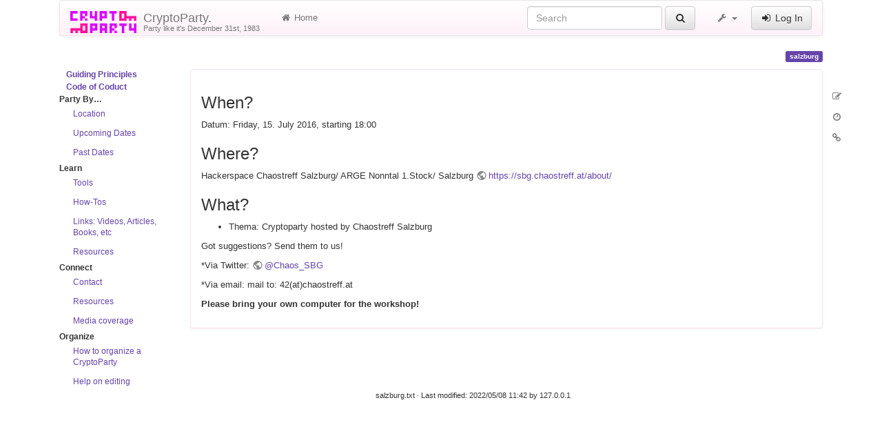

--- FILE ---
content_type: text/html; charset=utf-8
request_url: https://www.cryptoparty.in/salzburg
body_size: 5038
content:
<!DOCTYPE html>
<html xmlns="http://www.w3.org/1999/xhtml" xml:lang="en"
  lang="en" dir="ltr" class="no-js">
<head>
  <meta charset="UTF-8" />
  <meta http-equiv="X-UA-Compatible" content="IE=edge" />
  <title>salzburg [CryptoParty.]</title>
  <script>(function(H){H.className=H.className.replace(/\bno-js\b/,'js')})(document.documentElement)</script>
  <meta name="viewport" content="width=device-width,initial-scale=1" />
  <link rel="shortcut icon" href="/_media/favicon.ico" />
<link rel="apple-touch-icon" href="/lib/tpl/cryptostrap3/images/apple-touch-icon.png" />
      <link type="text/css" rel="stylesheet" href="/lib/tpl/cryptostrap3/assets/cryptostrap/css/bootstrap.min.css" />
    <link type="text/css" rel="stylesheet" href="/lib/tpl/cryptostrap3/assets/cryptostrap/css/bootstrap-theme.min.css" />
    <link type="text/css" rel="stylesheet" href="/lib/tpl/cryptostrap3/assets/font-awesome/css/font-awesome.min.css" />
  <script type="text/javascript">/*<![CDATA[*/
    var TPL_CONFIG = {"tableFullWidth":1,"tableStyle":["striped","condensed","responsive","hover"]};
  /*!]]>*/</script>
  <meta name="generator" content="DokuWiki"/>
<meta name="robots" content="index,follow"/>
<meta name="keywords" content="salzburg"/>
<link rel="search" type="application/opensearchdescription+xml" href="/lib/exe/opensearch.php" title="CryptoParty."/>
<link rel="start" href="/"/>
<link rel="contents" href="/salzburg?do=index" title="Sitemap"/>
<link rel="manifest" href="/lib/exe/manifest.php"/>
<link rel="alternate" type="application/rss+xml" title="Recent Changes" href="/feed.php"/>
<link rel="alternate" type="application/rss+xml" title="Current namespace" href="/feed.php?mode=list&amp;ns="/>
<link rel="alternate" type="text/html" title="Plain HTML" href="/_export/xhtml/salzburg"/>
<link rel="alternate" type="text/plain" title="Wiki Markup" href="/_export/raw/salzburg"/>
<link rel="canonical" href="https://www.cryptoparty.in/salzburg"/>
<link rel="stylesheet" href="/lib/exe/css.php?t=cryptostrap3&amp;tseed=3ee2c3a2a84d2d39806469605416d9c4"/>
<link type="text/css" rel="stylesheet" href="/lib/plugins/icons/assets/font-awesome/css/font-awesome.min.css"/>
<link type="text/css" rel="stylesheet" href="/lib/plugins/icons/assets/material-design-icons/css/materialdesignicons.min.css"/>
<!--[if gte IE 9]><!-->
<script >/*<![CDATA[*/var NS='';var JSINFO = {"plugins":{"edittable":{"default columnwidth":""},"vshare":{"youtube":"youtube\\.com\/.*[&?]v=([a-z0-9_\\-]+)","vimeo":"vimeo\\.com\\\/(\\d+)","slideshare":"slideshare.*id=(\\d+)","dailymotion":"dailymotion\\.com\/video\/([a-z0-9]+)","archiveorg":"archive\\.org\/(?:embed|details)\/([a-zA-Z0-9_\\-]+)","soundcloud":"soundcloud\\.com\/([\\w-]+\/[\\w-]+)","niconico":"nicovideo\\.jp\/watch\/(sm[0-9]+)","bitchute":"bitchute\\.com\\\/video\\\/([a-zA-Z0-9_\\-]+)","coub":"coub\\.com\\\/view\\\/([a-zA-Z0-9_\\-]+)","odysee":"odysee\\.com\/\\$\/(?:embed|download)\/([-%_?=\/a-zA-Z0-9]+)","youku":"v\\.youku\\.com\/v_show\/id_([0-9A-Za-z=]+)\\.html","bilibili":"bilibili\\.com\\\/video\\\/(BV[0-9A-Za-z]+)","msoffice":"(?:office\\.com.*[&?]videoid=([a-z0-9\\-]+))","msstream":"microsoftstream\\.com\\\/video\\\/([a-f0-9\\-]{36})"}},"tmplft_template":"cryptostrap3","tmplftacl":1,"tmplft_aclgen":1,"tmplft_sitetools":"","tmplft_pagetools":"","tmplft_ptools_xcl":"NONE","tmplft_mobile":"","tmplft_actions":"","tmplft_profile":"","tmplft_search":"","write":false,"disabled":[""],"lang":{"insert_before":"Insert before","insert_after":"Insert after","edit":"Edit","remove":"Remove","insert_col_left":"Insert column left","insert_col_right":"Insert column right","mark_row_as_header":"Switch this row to header row","mark_col_as_header":"Switch this column to header column","mark_cell_as_header":"Switch this cell to header cell","mark_row_as_cell":"Switch this row to normal cells row","mark_col_as_cell":"Switch this column to normal cells column","mark_cell_as_cell":"Switch this header cell to normal cell","show_merged_rows":"There are %d more megred cells. Click here to unmerge.","lock_notify":"This page is currently locked for editing by <span class=\"who\"><\/span>. You have to wait until this user finishes editing or the lock expires. Lock expires at: <span class=\"time_left\"><\/span>.","unlock_notify":"Lock expired. Refresh the page to be able modify table."},"id":"salzburg","namespace":"","ACT":"show","useHeadingNavigation":0,"useHeadingContent":0};
/*!]]>*/</script>
<script src="/lib/exe/jquery.php?tseed=f0349b609f9b91a485af8fd8ecd4aea4" defer="defer">/*<![CDATA[*/
/*!]]>*/</script>
<script src="/lib/exe/js.php?t=cryptostrap3&amp;tseed=3ee2c3a2a84d2d39806469605416d9c4" defer="defer">/*<![CDATA[*/
/*!]]>*/</script>
<script >/*<![CDATA[*/document.documentElement.className += ' olCSSsupported';
/*!]]>*/</script>
<!--<![endif]-->
  <script type="text/javascript" src="/lib/tpl/cryptostrap3/assets/bootstrap/js/bootstrap.min.js"></script>
  <style type="text/css">
    body { padding-top: 20px; }
    .toc-affix { z-index: 9999; top: 10px; right: 10px; }
  </style>
  <!-- HTML5 shim and Respond.js for IE8 support of HTML5 elements and media queries -->
  <!-- WARNING: Respond.js doesn't work if you view the page via file:// -->
  <!--[if lt IE 9]>
  <script type="text/javascript" src="https://oss.maxcdn.com/html5shiv/3.7.2/html5shiv.min.js"></script>
  <script type="text/javascript" src="https://oss.maxcdn.com/respond/1.4.2/respond.min.js"></script>
  <![endif]-->
</head>
<body class="page-on-panel">
  <!--[if IE 8 ]><div id="IE8"><![endif]-->
  <div id="dokuwiki__site" class="container">
    <div id="dokuwiki__top" class="site dokuwiki mode_show tpl_cryptostrap3    hasSidebar">

      
      <!-- header -->
      <div id="dokuwiki__header">
        <nav class="navbar  navbar-default" role="navigation">

  <div class="container-fluid">

    <div class="navbar-header">

      <button class="navbar-toggle" type="button" data-toggle="collapse" data-target=".navbar-collapse">
        <span class="icon-bar"></span>
        <span class="icon-bar"></span>
        <span class="icon-bar"></span>
      </button>

      <a href="/index"  accesskey="h" title="[H]" class="navbar-brand"><img src="/lib/tpl/cryptostrap3/images/logo.png" alt="CryptoParty." class="pull-left" id="dw__logo" height="32" style="margin-top:-5px" /> <span id="dw__title" style="margin-top:-5px">CryptoParty.<span id="dw__tagline">Party like it's December 31st, 1983</span></span></a>
    </div>

    <div class="collapse navbar-collapse">

      <ul class="nav navbar-nav" id="dw__navbar">
        <li>
  <a href="/index" ><i class="fa fa-fw fa-home"></i> Home</a></li>
      </ul>

      <div class="navbar-right">

                  <form action="/index" accept-charset="utf-8" class="navbar-form navbar-left search" id="dw__search" method="get" role="search"><div class="no"><div class="form-group"><input type="hidden" name="do" value="search" /><input id="qsearch__in" type="search" placeholder="Search" accesskey="f" name="id" class="edit form-control" title="[F]" /></div> <button type="submit" class="btn btn-default" title="Search"><i class="fa fa-fw fa-search"></i><span class="hidden-lg hidden-md hidden-sm"> Search</span></button><div id="qsearch__out" class="panel panel-default ajax_qsearch JSpopup"></div></div></form>        
        
<ul class="nav navbar-nav" id="dw__tools">


  <li class="dropdown">

    <a href="#" class="dropdown-toggle" data-toggle="dropdown" title="">
      <i class="fa fa-fw fa-wrench"></i> <span class="hidden-lg hidden-md hidden-sm">Tools</span> <span class="caret"></span>
    </a>

    <ul class="dropdown-menu tools" role="menu">
    
      <li class="dropdown-header">
        <i class="fa fa-fw fa-user"></i> User Tools      </li>
      <li><a href="/salzburg?do=admin"  class="action admin" rel="nofollow" title="Admin"><i class="fa fa-fw fa-cogs"></i> Admin</a></li>
            <li class="divider" role="separator"></li>
      
    
      <li class="dropdown-header">
        <i class="fa fa-fw fa-wrench"></i> Site Tools      </li>
      <li><a href="/salzburg?do=recent"  class="action recent" accesskey="r" rel="nofollow" title="Recent Changes [R]"><i class="fa fa-fw fa-list-alt"></i> Recent Changes</a></li><li><a href="/salzburg?do=media&amp;ns="  class="action media" rel="nofollow" title="Media Manager"><i class="fa fa-fw fa-picture-o"></i> Media Manager</a></li><li><a href="/salzburg?do=index"  class="action index" accesskey="x" rel="nofollow" title="Sitemap [X]"><i class="fa fa-fw fa-sitemap"></i> Sitemap</a></li>
            <li class="divider" role="separator"></li>
      
    
      <li class="dropdown-header">
        <i class="fa fa-fw fa-file"></i> Page Tools      </li>
      <li><a href="/salzburg?do=edit"  class="action source" accesskey="v" rel="nofollow" title="Show pagesource [V]"><i class="fa fa-fw fa-pencil-square-o"></i> Show pagesource</a></li><li><a href="/salzburg?do=revisions"  class="action revs" accesskey="o" rel="nofollow" title="Old revisions [O]"><i class="fa fa-fw fa-clock-o"></i> Old revisions</a></li><li><a href="/salzburg?do=backlink"  class="action backlink" rel="nofollow" title="Backlinks"><i class="fa fa-fw fa-link"></i> Backlinks</a></li><li><a href="#dokuwiki__top"  class="action top" accesskey="t" rel="nofollow" title="Back to top [T]"><i class="fa fa-fw fa-chevron-up"></i> Back to top</a></li>
      
        </ul>
  </li>


</ul>


        <ul class="nav navbar-nav">

          
                    <li>
            <span class="dw__actions">
              <a href="/salzburg?do=login&amp;sectok="  class="action login" rel="nofollow" title="Log In"><i class="fa fa-fw fa-sign-in"></i> Log In</a>            </span>
          </li>
          
        </ul>

        
      </div>

    </div>
  </div>
</nav>

      </div>
      <!-- /header -->

            
      
      <p class="pageId text-right">
        <span class="label label-primary">salzburg</span>
      </p>

      <div id="dw__msgarea">
              </div>

      <main class="main row" role="main">

        <!-- ********** ASIDE ********** -->
<aside id="dokuwiki__aside" class="dw__sidebar col-sm-3 col-md-2 hidden-print">
  <div class="content">
    <div class="toogle hidden-lg hidden-md hidden-sm" data-toggle="collapse" data-target="#dokuwiki__aside .collapse">
      <i class="fa fa-fw fa-th-list"></i> Sidebar    </div>
    <div class="collapse in">
            <ul class="nav nav-pills nav-stacked">
<li class="level1"> <strong><a href="/guiding_principles" class="wikilink1" title="guiding_principles" data-wiki-id="guiding_principles">Guiding Principles</a></strong>
</li>
<li class="level1"> <strong><a href="/code_of_conduct" class="wikilink1" title="code_of_conduct" data-wiki-id="code_of_conduct">Code of Coduct</a></strong>
</li>
<li class="level1 node"> <strong>Party By…</strong>
<ul class="nav nav-pills nav-stacked">
<li class="level3"> <a href="/location" class="wikilink1" title="location" data-wiki-id="location">Location</a>
</li>
<li class="level3"> <a href="/parties/upcoming" class="wikilink1" title="parties:upcoming" data-wiki-id="parties:upcoming">Upcoming Dates</a>
</li>
<li class="level3"> <a href="/parties/past" class="wikilink1" title="parties:past" data-wiki-id="parties:past">Past Dates</a>
</li>
</ul>
</li>
<li class="level1 node"> <strong>Learn</strong>
<ul class="nav nav-pills nav-stacked">
<li class="level3"> <a href="/learn/tools" class="wikilink1" title="learn:tools" data-wiki-id="learn:tools">Tools</a>
</li>
<li class="level3"> <a href="/learn/how-tos" class="wikilink1" title="learn:how-tos" data-wiki-id="learn:how-tos">How-Tos</a>
</li>
<li class="level3"> <a href="/learn/links" class="wikilink1" title="learn:links" data-wiki-id="learn:links">Links: Videos, Articles, Books, etc</a>
</li>
<li class="level3"> <a href="/connect/resources" class="wikilink1" title="connect:resources" data-wiki-id="connect:resources">Resources</a>
</li>
</ul>
</li>
<li class="level1 node"> <strong>Connect</strong>
<ul class="nav nav-pills nav-stacked">
<li class="level3"> <a href="/connect/contact" class="wikilink1" title="connect:contact" data-wiki-id="connect:contact">Contact</a>
</li>
<li class="level3"> <a href="/connect/resources" class="wikilink1" title="connect:resources" data-wiki-id="connect:resources">Resources</a>
</li>
<li class="level3"> <a href="/connect/media-coverage" class="wikilink1" title="connect:media-coverage" data-wiki-id="connect:media-coverage">Media coverage</a>
</li>
</ul>
</li>
<li class="level1 node"> <strong>Organize</strong>
<ul class="nav nav-pills nav-stacked">
<li class="level3"> <a href="/organize/howto" class="wikilink1" title="organize:howto" data-wiki-id="organize:howto">How to organize a CryptoParty</a>
</li>
<li class="level3"> <a href="/organize/help-on-editing" class="wikilink1" title="organize:help-on-editing" data-wiki-id="organize:help-on-editing">Help on editing</a>
</li>
</ul>
</li>
</ul>
          </div>
  </div>
</aside>

        <!-- ********** CONTENT ********** -->
        <article id="dokuwiki__content" class="col-sm-9 col-md-10 " >

          <div class="panel panel-default"> 
            <div class="page panel-body">

              
              <div class="pull-right hidden-print">
                <div class="toc-affix" data-spy="affix" data-offset-top="150">
                                  </div>
              </div>

              <!-- wikipage start -->
              
<h3 class="sectionedit1" id="when">When?</h3>
<div class="level3">

<p>
 Datum: Friday, 15. July 2016, starting 18:00
</p>

</div>

<h3 class="sectionedit2" id="where">Where?</h3>
<div class="level3">

<p>
Hackerspace Chaostreff Salzburg/ ARGE Nonntal 1.Stock/ Salzburg <a href="https://sbg.chaostreff.at/about/" class="urlextern" title="https://sbg.chaostreff.at/about/" rel="ugc nofollow">https://sbg.chaostreff.at/about/</a>
</p>

</div>

<h3 class="sectionedit3" id="what">What?</h3>
<div class="level3">
<ul>
<li class="level1"><div class="li"> Thema: Cryptoparty hosted by Chaostreff Salzburg</div>
</li>
</ul>

<p>
Got suggestions? Send them to us!
</p>

<p>
*Via Twitter: <a href="https://twitter.com/Chaos_SBG" class="urlextern" title="https://twitter.com/Chaos_SBG" rel="ugc nofollow">@Chaos_SBG</a>
</p>

<p>
*Via email: mail to: 42(at)chaostreff.at
</p>

<p>
<strong>Please bring your own computer for the workshop!</strong>
</p>

</div>

              <!-- wikipage stop -->

              
            </div>
          </div>

        </article>

        
        <div id="dw__pagetools" class="hidden-print">
  <div class="tools">
    <ul class="nav nav-stacked nav-pills">
      <li><a href="/salzburg?do=edit"  class="action text-muted source" accesskey="v" rel="nofollow" title="Show pagesource [V]"><i class="fa fa-fw fa-pencil-square-o"></i><span class="sr-only"> Show pagesource</span></a></li><li><a href="/salzburg?do=revisions"  class="action text-muted revs" accesskey="o" rel="nofollow" title="Old revisions [O]"><i class="fa fa-fw fa-clock-o"></i><span class="sr-only"> Old revisions</span></a></li><li><a href="/salzburg?do=backlink"  class="action text-muted backlink" rel="nofollow" title="Backlinks"><i class="fa fa-fw fa-link"></i><span class="sr-only"> Backlinks</span></a></li>    </ul>
  </div>
</div>

      </main>

      <footer id="dokuwiki__footer" class="small">

        <a href="javascript:void(0)" class="back-to-top hidden-print btn btn-default btn-sm" title="skip to content" id="back-to-top" accesskey="t"><i class="fa fa-chevron-up"></i></a>

        <div class="text-right">

          <span class="docInfo">
            <bdi>salzburg.txt</bdi> · Last modified: 2022/05/08 11:42 by <bdi>127.0.0.1</bdi>          </span>

        </div>

                
      </footer>

      
    </div><!-- /site -->

    <img src="/lib/exe/taskrunner.php?id=salzburg&amp;1764656537" width="2" height="1" alt="" />
    <div id="screen__mode">      <span class="visible-xs"></span>
      <span class="visible-sm"></span>
      <span class="visible-md"></span>
      <span class="visible-lg"></span>
    </div>

  </div>
  <!--[if lte IE 8 ]></div><![endif]-->

</body>
</html>
